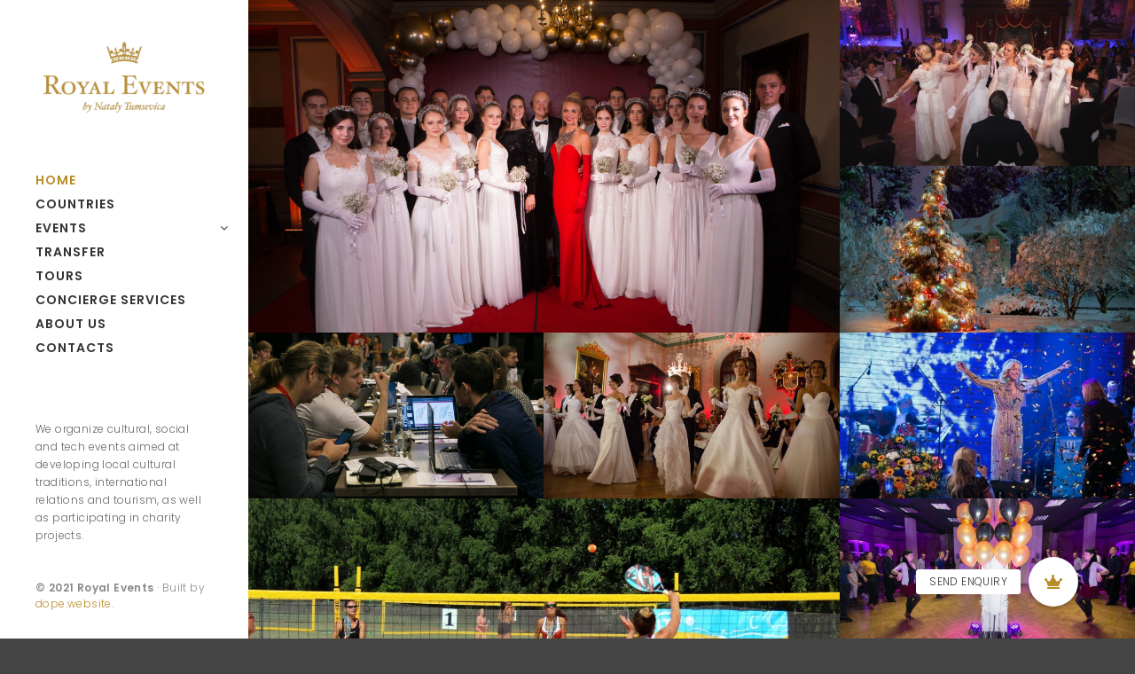

--- FILE ---
content_type: text/html; charset=UTF-8
request_url: https://royaleventseurope.com/
body_size: 12495
content:
<!DOCTYPE html>
<!--[if IE 9]>    <html class="no-js lt-ie10" lang="en-US"> <![endif]-->
<!--[if gt IE 9]><!--> <html class="no-js" lang="en-US"> <!--<![endif]-->
<head>

<meta charset="UTF-8" />
<meta name="viewport" content="width=device-width,initial-scale=1" />
<meta http-equiv="X-UA-Compatible" content="IE=edge">
<link rel="profile" href="https://gmpg.org/xfn/11" />
<meta name='robots' content='index, follow, max-image-preview:large, max-snippet:-1, max-video-preview:-1' />

	<!-- This site is optimized with the Yoast SEO plugin v16.2 - https://yoast.com/wordpress/plugins/seo/ -->
	<title>Royal Events Europe - Cultural, Charity and Tech Events</title>
	<meta name="description" content="We organize cultural, social and tech events aimed at developing local cultural traditions, international relations, tourism, and charity." />
	<link rel="canonical" href="https://royaleventseurope.com/" />
	<meta property="og:locale" content="en_US" />
	<meta property="og:type" content="website" />
	<meta property="og:title" content="Royal Events Europe - Cultural, Charity and Tech Events" />
	<meta property="og:description" content="We organize cultural, social and tech events aimed at developing local cultural traditions, international relations, tourism, and charity." />
	<meta property="og:url" content="https://royaleventseurope.com/" />
	<meta property="og:site_name" content="Royal Events Europe" />
	<meta property="article:modified_time" content="2021-06-18T07:07:40+00:00" />
	<meta property="og:image" content="https://royaleventseurope.com/wp-content/uploads/2016/04/rigas-balle-2016-1.jpg" />
	<meta property="og:image:width" content="2048" />
	<meta property="og:image:height" content="1365" />
	<meta name="twitter:card" content="summary_large_image" />
	<script type="application/ld+json" class="yoast-schema-graph">{"@context":"https://schema.org","@graph":[{"@type":"Organization","@id":"https://royaleventseurope.com/#organization","name":"Royal Events","url":"https://royaleventseurope.com/","sameAs":[],"logo":{"@type":"ImageObject","@id":"https://royaleventseurope.com/#logo","inLanguage":"en-US","url":"http://royaleventseurope.com/wp-content/uploads/2016/12/royalevents-logo-transparent-500x300-1.png","contentUrl":"http://royaleventseurope.com/wp-content/uploads/2016/12/royalevents-logo-transparent-500x300-1.png","width":500,"height":300,"caption":"Royal Events"},"image":{"@id":"https://royaleventseurope.com/#logo"}},{"@type":"WebSite","@id":"https://royaleventseurope.com/#website","url":"https://royaleventseurope.com/","name":"Royal Events Europe","description":"Cultural, Charity and Tech Events","publisher":{"@id":"https://royaleventseurope.com/#organization"},"potentialAction":[{"@type":"SearchAction","target":"https://royaleventseurope.com/?s={search_term_string}","query-input":"required name=search_term_string"}],"inLanguage":"en-US"},{"@type":"ImageObject","@id":"https://royaleventseurope.com/#primaryimage","inLanguage":"en-US","url":"https://royaleventseurope.com/wp-content/uploads/2016/04/rigas-balle-2016-1.jpg","contentUrl":"https://royaleventseurope.com/wp-content/uploads/2016/04/rigas-balle-2016-1.jpg","width":2048,"height":1365,"caption":"R\u012bgas balle 2016"},{"@type":"WebPage","@id":"https://royaleventseurope.com/#webpage","url":"https://royaleventseurope.com/","name":"Royal Events Europe - Cultural, Charity and Tech Events","isPartOf":{"@id":"https://royaleventseurope.com/#website"},"about":{"@id":"https://royaleventseurope.com/#organization"},"primaryImageOfPage":{"@id":"https://royaleventseurope.com/#primaryimage"},"datePublished":"2016-12-16T21:46:35+00:00","dateModified":"2021-06-18T07:07:40+00:00","description":"We organize cultural, social and tech events aimed at developing local cultural traditions, international relations, tourism, and charity.","breadcrumb":{"@id":"https://royaleventseurope.com/#breadcrumb"},"inLanguage":"en-US","potentialAction":[{"@type":"ReadAction","target":["https://royaleventseurope.com/"]}]},{"@type":"BreadcrumbList","@id":"https://royaleventseurope.com/#breadcrumb","itemListElement":[{"@type":"ListItem","position":1,"item":{"@id":"https://royaleventseurope.com/#webpage"}}]}]}</script>
	<!-- / Yoast SEO plugin. -->


<link rel='dns-prefetch' href='//platform-api.sharethis.com' />
<link rel='dns-prefetch' href='//use.fontawesome.com' />
<link href='https://fonts.gstatic.com' crossorigin rel='preconnect' />
<link rel="alternate" type="application/rss+xml" title="Royal Events Europe &raquo; Feed" href="https://royaleventseurope.com/feed/" />
<link rel="alternate" type="application/rss+xml" title="Royal Events Europe &raquo; Comments Feed" href="https://royaleventseurope.com/comments/feed/" />
<link rel="alternate" type="application/rss+xml" title="Royal Events Europe &raquo; Royal Events Comments Feed" href="https://royaleventseurope.com/royal-events/feed/" />
<link rel="alternate" title="oEmbed (JSON)" type="application/json+oembed" href="https://royaleventseurope.com/wp-json/oembed/1.0/embed?url=https%3A%2F%2Froyaleventseurope.com%2F" />
<link rel="alternate" title="oEmbed (XML)" type="text/xml+oembed" href="https://royaleventseurope.com/wp-json/oembed/1.0/embed?url=https%3A%2F%2Froyaleventseurope.com%2F&#038;format=xml" />
<style id='wp-img-auto-sizes-contain-inline-css' type='text/css'>
img:is([sizes=auto i],[sizes^="auto," i]){contain-intrinsic-size:3000px 1500px}
/*# sourceURL=wp-img-auto-sizes-contain-inline-css */
</style>
<style id='wp-emoji-styles-inline-css' type='text/css'>

	img.wp-smiley, img.emoji {
		display: inline !important;
		border: none !important;
		box-shadow: none !important;
		height: 1em !important;
		width: 1em !important;
		margin: 0 0.07em !important;
		vertical-align: -0.1em !important;
		background: none !important;
		padding: 0 !important;
	}
/*# sourceURL=wp-emoji-styles-inline-css */
</style>
<style id='wp-block-library-inline-css' type='text/css'>
:root{--wp-block-synced-color:#7a00df;--wp-block-synced-color--rgb:122,0,223;--wp-bound-block-color:var(--wp-block-synced-color);--wp-editor-canvas-background:#ddd;--wp-admin-theme-color:#007cba;--wp-admin-theme-color--rgb:0,124,186;--wp-admin-theme-color-darker-10:#006ba1;--wp-admin-theme-color-darker-10--rgb:0,107,160.5;--wp-admin-theme-color-darker-20:#005a87;--wp-admin-theme-color-darker-20--rgb:0,90,135;--wp-admin-border-width-focus:2px}@media (min-resolution:192dpi){:root{--wp-admin-border-width-focus:1.5px}}.wp-element-button{cursor:pointer}:root .has-very-light-gray-background-color{background-color:#eee}:root .has-very-dark-gray-background-color{background-color:#313131}:root .has-very-light-gray-color{color:#eee}:root .has-very-dark-gray-color{color:#313131}:root .has-vivid-green-cyan-to-vivid-cyan-blue-gradient-background{background:linear-gradient(135deg,#00d084,#0693e3)}:root .has-purple-crush-gradient-background{background:linear-gradient(135deg,#34e2e4,#4721fb 50%,#ab1dfe)}:root .has-hazy-dawn-gradient-background{background:linear-gradient(135deg,#faaca8,#dad0ec)}:root .has-subdued-olive-gradient-background{background:linear-gradient(135deg,#fafae1,#67a671)}:root .has-atomic-cream-gradient-background{background:linear-gradient(135deg,#fdd79a,#004a59)}:root .has-nightshade-gradient-background{background:linear-gradient(135deg,#330968,#31cdcf)}:root .has-midnight-gradient-background{background:linear-gradient(135deg,#020381,#2874fc)}:root{--wp--preset--font-size--normal:16px;--wp--preset--font-size--huge:42px}.has-regular-font-size{font-size:1em}.has-larger-font-size{font-size:2.625em}.has-normal-font-size{font-size:var(--wp--preset--font-size--normal)}.has-huge-font-size{font-size:var(--wp--preset--font-size--huge)}.has-text-align-center{text-align:center}.has-text-align-left{text-align:left}.has-text-align-right{text-align:right}.has-fit-text{white-space:nowrap!important}#end-resizable-editor-section{display:none}.aligncenter{clear:both}.items-justified-left{justify-content:flex-start}.items-justified-center{justify-content:center}.items-justified-right{justify-content:flex-end}.items-justified-space-between{justify-content:space-between}.screen-reader-text{border:0;clip-path:inset(50%);height:1px;margin:-1px;overflow:hidden;padding:0;position:absolute;width:1px;word-wrap:normal!important}.screen-reader-text:focus{background-color:#ddd;clip-path:none;color:#444;display:block;font-size:1em;height:auto;left:5px;line-height:normal;padding:15px 23px 14px;text-decoration:none;top:5px;width:auto;z-index:100000}html :where(.has-border-color){border-style:solid}html :where([style*=border-top-color]){border-top-style:solid}html :where([style*=border-right-color]){border-right-style:solid}html :where([style*=border-bottom-color]){border-bottom-style:solid}html :where([style*=border-left-color]){border-left-style:solid}html :where([style*=border-width]){border-style:solid}html :where([style*=border-top-width]){border-top-style:solid}html :where([style*=border-right-width]){border-right-style:solid}html :where([style*=border-bottom-width]){border-bottom-style:solid}html :where([style*=border-left-width]){border-left-style:solid}html :where(img[class*=wp-image-]){height:auto;max-width:100%}:where(figure){margin:0 0 1em}html :where(.is-position-sticky){--wp-admin--admin-bar--position-offset:var(--wp-admin--admin-bar--height,0px)}@media screen and (max-width:600px){html :where(.is-position-sticky){--wp-admin--admin-bar--position-offset:0px}}

/*# sourceURL=wp-block-library-inline-css */
</style><style id='global-styles-inline-css' type='text/css'>
:root{--wp--preset--aspect-ratio--square: 1;--wp--preset--aspect-ratio--4-3: 4/3;--wp--preset--aspect-ratio--3-4: 3/4;--wp--preset--aspect-ratio--3-2: 3/2;--wp--preset--aspect-ratio--2-3: 2/3;--wp--preset--aspect-ratio--16-9: 16/9;--wp--preset--aspect-ratio--9-16: 9/16;--wp--preset--color--black: #000000;--wp--preset--color--cyan-bluish-gray: #abb8c3;--wp--preset--color--white: #ffffff;--wp--preset--color--pale-pink: #f78da7;--wp--preset--color--vivid-red: #cf2e2e;--wp--preset--color--luminous-vivid-orange: #ff6900;--wp--preset--color--luminous-vivid-amber: #fcb900;--wp--preset--color--light-green-cyan: #7bdcb5;--wp--preset--color--vivid-green-cyan: #00d084;--wp--preset--color--pale-cyan-blue: #8ed1fc;--wp--preset--color--vivid-cyan-blue: #0693e3;--wp--preset--color--vivid-purple: #9b51e0;--wp--preset--gradient--vivid-cyan-blue-to-vivid-purple: linear-gradient(135deg,rgb(6,147,227) 0%,rgb(155,81,224) 100%);--wp--preset--gradient--light-green-cyan-to-vivid-green-cyan: linear-gradient(135deg,rgb(122,220,180) 0%,rgb(0,208,130) 100%);--wp--preset--gradient--luminous-vivid-amber-to-luminous-vivid-orange: linear-gradient(135deg,rgb(252,185,0) 0%,rgb(255,105,0) 100%);--wp--preset--gradient--luminous-vivid-orange-to-vivid-red: linear-gradient(135deg,rgb(255,105,0) 0%,rgb(207,46,46) 100%);--wp--preset--gradient--very-light-gray-to-cyan-bluish-gray: linear-gradient(135deg,rgb(238,238,238) 0%,rgb(169,184,195) 100%);--wp--preset--gradient--cool-to-warm-spectrum: linear-gradient(135deg,rgb(74,234,220) 0%,rgb(151,120,209) 20%,rgb(207,42,186) 40%,rgb(238,44,130) 60%,rgb(251,105,98) 80%,rgb(254,248,76) 100%);--wp--preset--gradient--blush-light-purple: linear-gradient(135deg,rgb(255,206,236) 0%,rgb(152,150,240) 100%);--wp--preset--gradient--blush-bordeaux: linear-gradient(135deg,rgb(254,205,165) 0%,rgb(254,45,45) 50%,rgb(107,0,62) 100%);--wp--preset--gradient--luminous-dusk: linear-gradient(135deg,rgb(255,203,112) 0%,rgb(199,81,192) 50%,rgb(65,88,208) 100%);--wp--preset--gradient--pale-ocean: linear-gradient(135deg,rgb(255,245,203) 0%,rgb(182,227,212) 50%,rgb(51,167,181) 100%);--wp--preset--gradient--electric-grass: linear-gradient(135deg,rgb(202,248,128) 0%,rgb(113,206,126) 100%);--wp--preset--gradient--midnight: linear-gradient(135deg,rgb(2,3,129) 0%,rgb(40,116,252) 100%);--wp--preset--font-size--small: 13px;--wp--preset--font-size--medium: 20px;--wp--preset--font-size--large: 36px;--wp--preset--font-size--x-large: 42px;--wp--preset--spacing--20: 0.44rem;--wp--preset--spacing--30: 0.67rem;--wp--preset--spacing--40: 1rem;--wp--preset--spacing--50: 1.5rem;--wp--preset--spacing--60: 2.25rem;--wp--preset--spacing--70: 3.38rem;--wp--preset--spacing--80: 5.06rem;--wp--preset--shadow--natural: 6px 6px 9px rgba(0, 0, 0, 0.2);--wp--preset--shadow--deep: 12px 12px 50px rgba(0, 0, 0, 0.4);--wp--preset--shadow--sharp: 6px 6px 0px rgba(0, 0, 0, 0.2);--wp--preset--shadow--outlined: 6px 6px 0px -3px rgb(255, 255, 255), 6px 6px rgb(0, 0, 0);--wp--preset--shadow--crisp: 6px 6px 0px rgb(0, 0, 0);}:where(.is-layout-flex){gap: 0.5em;}:where(.is-layout-grid){gap: 0.5em;}body .is-layout-flex{display: flex;}.is-layout-flex{flex-wrap: wrap;align-items: center;}.is-layout-flex > :is(*, div){margin: 0;}body .is-layout-grid{display: grid;}.is-layout-grid > :is(*, div){margin: 0;}:where(.wp-block-columns.is-layout-flex){gap: 2em;}:where(.wp-block-columns.is-layout-grid){gap: 2em;}:where(.wp-block-post-template.is-layout-flex){gap: 1.25em;}:where(.wp-block-post-template.is-layout-grid){gap: 1.25em;}.has-black-color{color: var(--wp--preset--color--black) !important;}.has-cyan-bluish-gray-color{color: var(--wp--preset--color--cyan-bluish-gray) !important;}.has-white-color{color: var(--wp--preset--color--white) !important;}.has-pale-pink-color{color: var(--wp--preset--color--pale-pink) !important;}.has-vivid-red-color{color: var(--wp--preset--color--vivid-red) !important;}.has-luminous-vivid-orange-color{color: var(--wp--preset--color--luminous-vivid-orange) !important;}.has-luminous-vivid-amber-color{color: var(--wp--preset--color--luminous-vivid-amber) !important;}.has-light-green-cyan-color{color: var(--wp--preset--color--light-green-cyan) !important;}.has-vivid-green-cyan-color{color: var(--wp--preset--color--vivid-green-cyan) !important;}.has-pale-cyan-blue-color{color: var(--wp--preset--color--pale-cyan-blue) !important;}.has-vivid-cyan-blue-color{color: var(--wp--preset--color--vivid-cyan-blue) !important;}.has-vivid-purple-color{color: var(--wp--preset--color--vivid-purple) !important;}.has-black-background-color{background-color: var(--wp--preset--color--black) !important;}.has-cyan-bluish-gray-background-color{background-color: var(--wp--preset--color--cyan-bluish-gray) !important;}.has-white-background-color{background-color: var(--wp--preset--color--white) !important;}.has-pale-pink-background-color{background-color: var(--wp--preset--color--pale-pink) !important;}.has-vivid-red-background-color{background-color: var(--wp--preset--color--vivid-red) !important;}.has-luminous-vivid-orange-background-color{background-color: var(--wp--preset--color--luminous-vivid-orange) !important;}.has-luminous-vivid-amber-background-color{background-color: var(--wp--preset--color--luminous-vivid-amber) !important;}.has-light-green-cyan-background-color{background-color: var(--wp--preset--color--light-green-cyan) !important;}.has-vivid-green-cyan-background-color{background-color: var(--wp--preset--color--vivid-green-cyan) !important;}.has-pale-cyan-blue-background-color{background-color: var(--wp--preset--color--pale-cyan-blue) !important;}.has-vivid-cyan-blue-background-color{background-color: var(--wp--preset--color--vivid-cyan-blue) !important;}.has-vivid-purple-background-color{background-color: var(--wp--preset--color--vivid-purple) !important;}.has-black-border-color{border-color: var(--wp--preset--color--black) !important;}.has-cyan-bluish-gray-border-color{border-color: var(--wp--preset--color--cyan-bluish-gray) !important;}.has-white-border-color{border-color: var(--wp--preset--color--white) !important;}.has-pale-pink-border-color{border-color: var(--wp--preset--color--pale-pink) !important;}.has-vivid-red-border-color{border-color: var(--wp--preset--color--vivid-red) !important;}.has-luminous-vivid-orange-border-color{border-color: var(--wp--preset--color--luminous-vivid-orange) !important;}.has-luminous-vivid-amber-border-color{border-color: var(--wp--preset--color--luminous-vivid-amber) !important;}.has-light-green-cyan-border-color{border-color: var(--wp--preset--color--light-green-cyan) !important;}.has-vivid-green-cyan-border-color{border-color: var(--wp--preset--color--vivid-green-cyan) !important;}.has-pale-cyan-blue-border-color{border-color: var(--wp--preset--color--pale-cyan-blue) !important;}.has-vivid-cyan-blue-border-color{border-color: var(--wp--preset--color--vivid-cyan-blue) !important;}.has-vivid-purple-border-color{border-color: var(--wp--preset--color--vivid-purple) !important;}.has-vivid-cyan-blue-to-vivid-purple-gradient-background{background: var(--wp--preset--gradient--vivid-cyan-blue-to-vivid-purple) !important;}.has-light-green-cyan-to-vivid-green-cyan-gradient-background{background: var(--wp--preset--gradient--light-green-cyan-to-vivid-green-cyan) !important;}.has-luminous-vivid-amber-to-luminous-vivid-orange-gradient-background{background: var(--wp--preset--gradient--luminous-vivid-amber-to-luminous-vivid-orange) !important;}.has-luminous-vivid-orange-to-vivid-red-gradient-background{background: var(--wp--preset--gradient--luminous-vivid-orange-to-vivid-red) !important;}.has-very-light-gray-to-cyan-bluish-gray-gradient-background{background: var(--wp--preset--gradient--very-light-gray-to-cyan-bluish-gray) !important;}.has-cool-to-warm-spectrum-gradient-background{background: var(--wp--preset--gradient--cool-to-warm-spectrum) !important;}.has-blush-light-purple-gradient-background{background: var(--wp--preset--gradient--blush-light-purple) !important;}.has-blush-bordeaux-gradient-background{background: var(--wp--preset--gradient--blush-bordeaux) !important;}.has-luminous-dusk-gradient-background{background: var(--wp--preset--gradient--luminous-dusk) !important;}.has-pale-ocean-gradient-background{background: var(--wp--preset--gradient--pale-ocean) !important;}.has-electric-grass-gradient-background{background: var(--wp--preset--gradient--electric-grass) !important;}.has-midnight-gradient-background{background: var(--wp--preset--gradient--midnight) !important;}.has-small-font-size{font-size: var(--wp--preset--font-size--small) !important;}.has-medium-font-size{font-size: var(--wp--preset--font-size--medium) !important;}.has-large-font-size{font-size: var(--wp--preset--font-size--large) !important;}.has-x-large-font-size{font-size: var(--wp--preset--font-size--x-large) !important;}
/*# sourceURL=global-styles-inline-css */
</style>

<style id='classic-theme-styles-inline-css' type='text/css'>
/*! This file is auto-generated */
.wp-block-button__link{color:#fff;background-color:#32373c;border-radius:9999px;box-shadow:none;text-decoration:none;padding:calc(.667em + 2px) calc(1.333em + 2px);font-size:1.125em}.wp-block-file__button{background:#32373c;color:#fff;text-decoration:none}
/*# sourceURL=/wp-includes/css/classic-themes.min.css */
</style>
<link rel='stylesheet' id='buttonizer_frontend_style-css' href='https://royaleventseurope.com/wp-content/plugins/buttonizer-multifunctional-button/assets/frontend.css?v=0d6d4ea27ce38df173b212905adda522&#038;ver=6.9' type='text/css' media='all' />
<link rel='stylesheet' id='buttonizer-icon-library-css' href='https://use.fontawesome.com/releases/v5.14.0/css/all.css?ver=6.9' type='text/css' media='all' />
<link rel='stylesheet' id='contact-form-7-css' href='https://royaleventseurope.com/wp-content/plugins/contact-form-7/includes/css/styles.css?ver=5.4.1' type='text/css' media='all' />
<link rel='stylesheet' id='rs-plugin-settings-css' href='https://royaleventseurope.com/wp-content/plugins/revslider/public/assets/css/rs6.css?ver=6.4.6' type='text/css' media='all' />
<style id='rs-plugin-settings-inline-css' type='text/css'>
#rs-demo-id {}
/*# sourceURL=rs-plugin-settings-inline-css */
</style>
<link rel='stylesheet' id='jquery-lightgallery-css' href='https://royaleventseurope.com/wp-content/themes/fatmoon/js/light-gallery/css/lightgallery.min.css?ver=1.9.0' type='text/css' media='all' />
<link rel='stylesheet' id='font-awesome-css' href='https://royaleventseurope.com/wp-content/themes/fatmoon/css/font-awesome.min.css?ver=4.7.0' type='text/css' media='all' />
<link rel='stylesheet' id='a13-icomoon-css' href='https://royaleventseurope.com/wp-content/themes/fatmoon/css/icomoon.css?ver=2.4.12' type='text/css' media='all' />
<link rel='stylesheet' id='a13-main-style-css' href='https://royaleventseurope.com/wp-content/themes/fatmoon/style.css?ver=2.4.12' type='text/css' media='all' />
<link rel='stylesheet' id='a13-user-css-css' href='https://royaleventseurope.com/wp-content/uploads/apollo13_framework_files/css/user.css?ver=2.4.12_1751913947' type='text/css' media='all' />
<script type="text/javascript" src="https://royaleventseurope.com/wp-includes/js/jquery/jquery.min.js?ver=3.7.1" id="jquery-core-js"></script>
<script type="text/javascript" src="https://royaleventseurope.com/wp-includes/js/jquery/jquery-migrate.min.js?ver=3.4.1" id="jquery-migrate-js"></script>
<script type="text/javascript" src="https://royaleventseurope.com/wp-content/plugins/revslider/public/assets/js/rbtools.min.js?ver=6.4.4" id="tp-tools-js"></script>
<script type="text/javascript" src="https://royaleventseurope.com/wp-content/plugins/revslider/public/assets/js/rs6.min.js?ver=6.4.6" id="revmin-js"></script>
<script type="text/javascript" src="//platform-api.sharethis.com/js/sharethis.js#product=ga&amp;property=60943637605618001282464d" id="googleanalytics-platform-sharethis-js"></script>
<link rel="https://api.w.org/" href="https://royaleventseurope.com/wp-json/" /><link rel="alternate" title="JSON" type="application/json" href="https://royaleventseurope.com/wp-json/wp/v2/pages/9371" /><link rel="EditURI" type="application/rsd+xml" title="RSD" href="https://royaleventseurope.com/xmlrpc.php?rsd" />
<meta name="generator" content="WordPress 6.9" />
<link rel='shortlink' href='https://royaleventseurope.com/' />
<meta name="framework" content="Redux 4.1.26" /><script type="text/javascript">
// <![CDATA[
(function(){
    var docElement = document.documentElement,
        className = docElement.className;
    // Change `no-js` to `js`
    var reJS = new RegExp('(^|\\s)no-js( |\\s|$)');
    //space as literal in second capturing group cause there is strange situation when \s is not catched on load when other plugins add their own classes
    className = className.replace(reJS, '$1js$2');
    docElement.className = className;
})();
// ]]>
</script><script type="text/javascript">
// <![CDATA[
WebFontConfig = {
    google: {"families":["Poppins:300,600:latin","Poppins:300,600:latin","Poppins:300,600:latin"]},
    active: function () {
        //tell listeners that fonts are loaded
        if (window.jQuery) {
            jQuery(document.body).trigger('webfontsloaded');
        }
    }
};
(function (d) {
    var wf = d.createElement('script'), s = d.scripts[0];
    wf.src = 'https://royaleventseurope.com/wp-content/themes/fatmoon/js/webfontloader.min.js';
    wf.type = 'text/javascript';
    wf.async = 'true';
    s.parentNode.insertBefore(wf, s);
})(document);
// ]]>
</script><link rel="pingback" href="https://royaleventseurope.com/xmlrpc.php">
<style type="text/css">.recentcomments a{display:inline !important;padding:0 !important;margin:0 !important;}</style><meta name="generator" content="Powered by WPBakery Page Builder - drag and drop page builder for WordPress."/>
<meta name="generator" content="Powered by Slider Revolution 6.4.6 - responsive, Mobile-Friendly Slider Plugin for WordPress with comfortable drag and drop interface." />
<link rel="icon" href="https://royaleventseurope.com/wp-content/uploads/2016/12/royalevents-icon-1-150x150.png" sizes="32x32" />
<link rel="icon" href="https://royaleventseurope.com/wp-content/uploads/2016/12/royalevents-icon-1-300x300.png" sizes="192x192" />
<link rel="apple-touch-icon" href="https://royaleventseurope.com/wp-content/uploads/2016/12/royalevents-icon-1-300x300.png" />
<meta name="msapplication-TileImage" content="https://royaleventseurope.com/wp-content/uploads/2016/12/royalevents-icon-1-300x300.png" />
<script type="text/javascript">function setREVStartSize(e){
			//window.requestAnimationFrame(function() {				 
				window.RSIW = window.RSIW===undefined ? window.innerWidth : window.RSIW;	
				window.RSIH = window.RSIH===undefined ? window.innerHeight : window.RSIH;	
				try {								
					var pw = document.getElementById(e.c).parentNode.offsetWidth,
						newh;
					pw = pw===0 || isNaN(pw) ? window.RSIW : pw;
					e.tabw = e.tabw===undefined ? 0 : parseInt(e.tabw);
					e.thumbw = e.thumbw===undefined ? 0 : parseInt(e.thumbw);
					e.tabh = e.tabh===undefined ? 0 : parseInt(e.tabh);
					e.thumbh = e.thumbh===undefined ? 0 : parseInt(e.thumbh);
					e.tabhide = e.tabhide===undefined ? 0 : parseInt(e.tabhide);
					e.thumbhide = e.thumbhide===undefined ? 0 : parseInt(e.thumbhide);
					e.mh = e.mh===undefined || e.mh=="" || e.mh==="auto" ? 0 : parseInt(e.mh,0);		
					if(e.layout==="fullscreen" || e.l==="fullscreen") 						
						newh = Math.max(e.mh,window.RSIH);					
					else{					
						e.gw = Array.isArray(e.gw) ? e.gw : [e.gw];
						for (var i in e.rl) if (e.gw[i]===undefined || e.gw[i]===0) e.gw[i] = e.gw[i-1];					
						e.gh = e.el===undefined || e.el==="" || (Array.isArray(e.el) && e.el.length==0)? e.gh : e.el;
						e.gh = Array.isArray(e.gh) ? e.gh : [e.gh];
						for (var i in e.rl) if (e.gh[i]===undefined || e.gh[i]===0) e.gh[i] = e.gh[i-1];
											
						var nl = new Array(e.rl.length),
							ix = 0,						
							sl;					
						e.tabw = e.tabhide>=pw ? 0 : e.tabw;
						e.thumbw = e.thumbhide>=pw ? 0 : e.thumbw;
						e.tabh = e.tabhide>=pw ? 0 : e.tabh;
						e.thumbh = e.thumbhide>=pw ? 0 : e.thumbh;					
						for (var i in e.rl) nl[i] = e.rl[i]<window.RSIW ? 0 : e.rl[i];
						sl = nl[0];									
						for (var i in nl) if (sl>nl[i] && nl[i]>0) { sl = nl[i]; ix=i;}															
						var m = pw>(e.gw[ix]+e.tabw+e.thumbw) ? 1 : (pw-(e.tabw+e.thumbw)) / (e.gw[ix]);					
						newh =  (e.gh[ix] * m) + (e.tabh + e.thumbh);
					}				
					if(window.rs_init_css===undefined) window.rs_init_css = document.head.appendChild(document.createElement("style"));					
					document.getElementById(e.c).height = newh+"px";
					window.rs_init_css.innerHTML += "#"+e.c+"_wrapper { height: "+newh+"px }";				
				} catch(e){
					console.log("Failure at Presize of Slider:" + e)
				}					   
			//});
		  };</script>
<noscript><style> .wpb_animate_when_almost_visible { opacity: 1; }</style></noscript><style id='a13-albums-grid-1-inline-css' type='text/css'>
.albums-bricks-1{max-width:2000px}.albums-bricks-1 .albums-grid-container{margin-right:-0}.rtl .albums-bricks-1 .albums-grid-container{margin-right:0;margin-left:-0}.albums-bricks-1 .layout-fitRows .archive-item,.albums-bricks-1 .layout-masonry .archive-item{margin-bottom:0}.albums-bricks-1.albums-columns-4 .archive-item,.albums-bricks-1.albums-columns-4 .grid-master{width:calc(25%)}.albums-bricks-1.albums-columns-4 .archive-item.w2{width:calc(50%)}.albums-bricks-1.albums-columns-4 .archive-item.w3{width:calc(75%)}.albums-bricks-1.albums-columns-3 .archive-item,.albums-bricks-1.albums-columns-3 .grid-master{width:calc(33.3333333%)}.albums-bricks-1.albums-columns-3 .archive-item.w2{width:calc(66.6666666%)}.albums-bricks-1.albums-columns-2 .archive-item,.albums-bricks-1.albums-columns-2 .grid-master{width:calc(50%)}.albums-bricks-1.albums-columns-1 .grid-master,.albums-bricks-1.albums-columns-1 .archive-item,.albums-bricks-1.albums-columns-2 .archive-item.w2,.albums-bricks-1.albums-columns-2 .archive-item.w3,.albums-bricks-1.albums-columns-2 .archive-item.w4,.albums-bricks-1.albums-columns-3 .archive-item.w3,.albums-bricks-1.albums-columns-3 .archive-item.w4,.albums-bricks-1.albums-columns-4 .archive-item.w4{width:calc(100%)}@media only screen and (max-width:1279px){.albums-columns-4 .archive-item,.albums-columns-4 .grid-master{width:calc(33.3333333%)}.albums-columns-4 .archive-item.w2{width:calc(66.6666666%)}.albums-columns-4 .archive-item.w3{width:calc(100%)}}@media only screen and (max-width:800px){.albums-bricks-1.albums-columns-4 .grid-master,.albums-bricks-1.albums-columns-4 .archive-item,.albums-bricks-1.albums-columns-4 .archive-item.w2,.albums-bricks-1.albums-columns-3 .grid-master,.albums-bricks-1.albums-columns-3 .archive-item{width:calc(50%)}.albums-bricks-1.albums-columns-4 .archive-item.w3,.albums-bricks-1.albums-columns-3 .archive-item.w2{width:calc(100%)}}@media only screen and (max-width:480px){.albums-bricks-1 .albums-grid-container{margin-right:0}.rtl .albums-bricks-1 .albums-grid-container{margin-left:0}.albums-bricks-1.albums-columns-4 .grid-master,.albums-bricks-1.albums-columns-4 .archive-item,.albums-bricks-1.albums-columns-4 .archive-item.w2,.albums-bricks-1.albums-columns-4 .archive-item.w3,.albums-bricks-1.albums-columns-4 .archive-item.w4,.albums-bricks-1.albums-columns-3 .grid-master,.albums-bricks-1.albums-columns-3 .archive-item,.albums-bricks-1.albums-columns-3 .archive-item.w2,.albums-bricks-1.albums-columns-3 .archive-item.w3,.albums-bricks-1.albums-columns-2 .grid-master,.albums-bricks-1.albums-columns-2 .archive-item,.albums-bricks-1.albums-columns-2 .archive-item.w2,.albums-bricks-1.albums-columns-1 .grid-master,.albums-bricks-1.albums-columns-1 .archive-item{width:100%}}
/*# sourceURL=a13-albums-grid-1-inline-css */
</style>
</head>

<body id="top" class="home wp-singular page-template-default page page-id-9371 wp-custom-logo wp-theme-fatmoon header-vertical header-side-left site-layout-full albums-list-page cpt-list-page wpb-js-composer js-comp-ver-6.6.0 vc_responsive" itemtype="https://schema.org/WebPage" itemscope>
<div class="whole-layout">
<div id="preloader" class="none onReady">
    <div class="preload-content">
        <div class="preloader-animation">				<div class="pace-progress"><div class="pace-progress-inner"></div ></div>
		        <div class="pace-activity"></div>
				</div>
        <a class="skip-preloader a13icon-cross" href="#"></a>
    </div>
</div>
                <div class="page-background to-move"></div>
        <header id="header" class="to-move vertical dark-sidebar variant-classic no-tools" itemtype="https://schema.org/WPHeader" itemscope>
    <div class="head">
        <div class="logo-container" itemtype="https://schema.org/Organization" itemscope><a class="logo normal-logo image-logo " href="https://royaleventseurope.com/" title="Royal Events Europe" rel="home" itemprop="url"><img src="http://royaleventseurope.com/wp-content/uploads/2016/12/royalevents-logo-transparent-500x300-1.png" alt="Royal Events" width="500" height="300" itemprop="logo" /></a></div>

                <nav id="access" class="navigation-bar" itemtype="https://schema.org/SiteNavigationElement" itemscope>
            <div class="menu-container"><ul id="menu-main-menu" class="top-menu opener-icons-on"><li id="menu-item-9386" class="menu-item menu-item-type-post_type menu-item-object-page menu-item-home current-menu-item page_item page-item-9371 current_page_item menu-item-9386 normal-menu"><a href="https://royaleventseurope.com/"><span>Home</span></a></li>
<li id="menu-item-9424" class="menu-item menu-item-type-custom menu-item-object-custom menu-item-9424 normal-menu"><a href="#"><span>Countries</span></a></li>
<li id="menu-item-9370" class="menu-item menu-item-type-custom menu-item-object-custom menu-item-has-children menu-parent-item menu-item-9370 normal-menu"><a><span>Events</span></a><i tabindex="0" class="fa sub-mark fa-angle-down"></i>
<ul class="sub-menu">
	<li id="menu-item-9443" class="menu-item menu-item-type-post_type menu-item-object-work menu-item-9443"><a href="https://royaleventseurope.com/work/riga-ball-2020/"><span>Riga Ball</span></a></li>
	<li id="menu-item-9388" class="menu-item menu-item-type-post_type menu-item-object-work menu-item-9388"><a href="https://royaleventseurope.com/work/rigas-balles-akademija-2016-2/"><span>Riga Ball Academy</span></a></li>
	<li id="menu-item-9389" class="menu-item menu-item-type-post_type menu-item-object-work menu-item-9389"><a href="https://royaleventseurope.com/work/christmas-charity-eve-2016/"><span>Christmas Charity Eve</span></a></li>
	<li id="menu-item-9390" class="menu-item menu-item-type-post_type menu-item-object-work menu-item-9390"><a href="https://royaleventseurope.com/work/new-years-gatsby-party-2017/"><span>New Year Party</span></a></li>
	<li id="menu-item-9391" class="menu-item menu-item-type-post_type menu-item-object-work menu-item-9391"><a href="https://royaleventseurope.com/work/urbantech-moscow-in-riga/"><span>Hackathons</span></a></li>
</ul>
</li>
<li id="menu-item-9425" class="menu-item menu-item-type-custom menu-item-object-custom menu-item-9425 normal-menu"><a href="#"><span>Transfer</span></a></li>
<li id="menu-item-9426" class="menu-item menu-item-type-custom menu-item-object-custom menu-item-9426 normal-menu"><a href="#"><span>Tours</span></a></li>
<li id="menu-item-9427" class="menu-item menu-item-type-custom menu-item-object-custom menu-item-9427 normal-menu"><a href="#"><span>Concierge Services</span></a></li>
<li id="menu-item-9373" class="menu-item menu-item-type-post_type menu-item-object-page menu-item-9373 normal-menu"><a href="https://royaleventseurope.com/about/"><span>About Us</span></a></li>
<li id="menu-item-9374" class="menu-item menu-item-type-post_type menu-item-object-page menu-item-9374 normal-menu"><a href="https://royaleventseurope.com/contacts/"><span>Contacts</span></a></li>
</ul></div>        </nav><!-- #access -->
        
        <div id="header-tools" class=" icons-0 only-menu"><button id="mobile-menu-opener" class="a13icon-menu tool" title="Main menu"><span class="screen-reader-text">Main menu</span></button></div>
            </div>
</header>
    <div id="mid" class="to-move layout-full layout-no-edge layout-fluid no-sidebars">	<article id="content" class="clearfix">
	<div class="content-limiter">
	<div id="col-mask">

	
	
	<div class="content-box lazy-load-on">
					<div class="bricks-frame albums-bricks albums-bricks-1  variant-overlay albums-columns-3 hover-effect-drop title-bottom title-left cover-hover texts-hover">
				<div class="albums-grid-container" data-lazy-load="1" data-lazy-load-mode="auto" data-margin="0">
				<div class="grid-master"></div>
				<div class="archive-item object-item w2" itemtype="https://schema.org/CreativeWork" itemscope><img src="https://royaleventseurope.com/wp-content/uploads/apollo13_images/rigasballe-2020-2-lcarg9213dlxbzots4n4gotj2i5x55zqh1e.jpg" alt="Rīgas Balle 2020" title="rigasballe-2020" width="1334" height="750.375" /><div class="cover" style="background-color:rgba(0,0,0, 0.7);"></div><div class="covering-image"></div><div class="icon a13icon-plus"></div><div class="caption"><div class="texts_group"><h2 class="post-title" itemprop="headline">Riga Ball 2020</h2><div class="excerpt">THE 5TH ANNIVERSARY OF RIGA BALL</div></div></div><a href="http://royaleventseurope.com/work/riga-ball-2020/" itemprop="url"></a><div class="social"></div></div><div class="archive-item object-item w1" itemtype="https://schema.org/CreativeWork" itemscope><img src="https://royaleventseurope.com/wp-content/uploads/apollo13_images/rigas-balle-2019-1-5xezmib5czi5kauhxk34kp4nldx1ym3ikh92.jpg" alt="Rīgas Balle 2019" title="Rīgas Balle 2019" width="667" height="375.1875" /><div class="cover" style="background-color:rgba(0,0,0, 0.7);"></div><div class="covering-image"></div><div class="icon a13icon-plus"></div><div class="caption"><div class="texts_group"><h2 class="post-title" itemprop="headline">Riga Ball 2019</h2><div class="excerpt">100 Years of Latvian Ballet</div></div></div><a href="http://royaleventseurope.com/work/riga-ball-2019/" itemprop="url"></a><div class="social"></div></div><div class="archive-item object-item w1" itemtype="https://schema.org/CreativeWork" itemscope><img src="https://royaleventseurope.com/wp-content/uploads/apollo13_images/ziemassvetki-1-5xezmiiij88wy84rouw2cxubbaqsezpufmmu.jpg" alt="Ziemassvētki" title="Ziemassvētki" width="667" height="375.1875" /><div class="cover" style="background-color:rgba(0,0,0, 0.7);"></div><div class="covering-image"></div><div class="icon a13icon-plus"></div><div class="caption"><div class="texts_group"><h2 class="post-title" itemprop="headline">Christmas Charity Eve 2019</h2><div class="excerpt">by Nataly Tumsevica</div></div></div><a href="http://royaleventseurope.com/work/christmas-charity-eve-2019/" itemprop="url"></a><div class="social"></div></div><div class="archive-item object-item w1" itemtype="https://schema.org/CreativeWork" itemscope><img src="https://royaleventseurope.com/wp-content/uploads/apollo13_images/urbantech-moscow-in-riga-1-5xezmib5czi5kauhxk34kp4nldx1ym3ikh92.jpg" alt="UrbanTech Moscow in Riga" title="UrbanTech Moscow in Riga" width="667" height="375.1875" /><div class="cover" style="background-color:rgba(0,0,0, 0.7);"></div><div class="covering-image"></div><div class="icon a13icon-plus"></div><div class="caption"><div class="texts_group"><h2 class="post-title" itemprop="headline">UrbanTech Moscow in Riga</h2><div class="excerpt">Hackathon</div></div></div><a href="http://royaleventseurope.com/work/urbantech-moscow-in-riga/" itemprop="url"></a><div class="social"></div></div><div class="archive-item object-item w1" itemtype="https://schema.org/CreativeWork" itemscope><img src="https://royaleventseurope.com/wp-content/uploads/apollo13_images/rigas-balle-debutantes-1-5xezmib5czi5kauhxk34kp4nldx1ym3ikh92.jpg" alt="Riga Ball" title="Riga Ball" width="667" height="375.1875" /><div class="cover" style="background-color:rgba(0,0,0, 0.7);"></div><div class="covering-image"></div><div class="icon a13icon-plus"></div><div class="caption"><div class="texts_group"><h2 class="post-title" itemprop="headline">Riga Ball 2018</h2><div class="excerpt">Latvian Centenary Ball</div></div></div><a href="http://royaleventseurope.com/work/riga-ball-2018/" itemprop="url"></a><div class="social"></div></div><div class="archive-item object-item w1" itemtype="https://schema.org/CreativeWork" itemscope><img src="https://royaleventseurope.com/wp-content/uploads/apollo13_images/natalija-tumsevica-ziemassvetku-labdaribas-vakars-1-5xezmiiij88wy84rouw2cxubbaqsezpufmmu.jpg" alt="Natālijas Tumševicas Ziemassvētku labdarības vakars" title="Natālijas Tumševicas Ziemassvētku labdarības vakars" width="667" height="375.1875" /><div class="cover" style="background-color:rgba(0,0,0, 0.7);"></div><div class="covering-image"></div><div class="icon a13icon-plus"></div><div class="caption"><div class="texts_group"><h2 class="post-title" itemprop="headline">Christmas Charity Eve 2018</h2><div class="excerpt">by Nataly Tumsevica</div></div></div><a href="http://royaleventseurope.com/work/christmas-charity-eve-2018/" itemprop="url"></a><div class="social"></div></div><div class="archive-item object-item w2" itemtype="https://schema.org/CreativeWork" itemscope><img src="https://royaleventseurope.com/wp-content/uploads/apollo13_images/marupe-beach-tennis-cup-1-lcarg8bigwj6qnv1uncjn0nk2tl9xogj5ua.jpg" alt="Mārupe Beach Tennis Cup" title="Mārupe Beach Tennis Cup" width="1334" height="750.375" /><div class="cover" style="background-color:rgba(0,0,0, 0.7);"></div><div class="covering-image"></div><div class="icon a13icon-plus"></div><div class="caption"><div class="texts_group"><h2 class="post-title" itemprop="headline">Mārupe Beach Tennis Cup 2018</h2><div class="excerpt">ITF 2500</div></div></div><a href="http://royaleventseurope.com/work/marupe-beach-tennis-cup-2018/" itemprop="url"></a><div class="social"></div></div><div class="archive-item object-item w1" itemtype="https://schema.org/CreativeWork" itemscope><img src="https://royaleventseurope.com/wp-content/uploads/apollo13_images/studio-dance-magic-atverto-durvju-diena-1-5xezmib5czi5kauhxk34kp4nldx1ym3ikh92.jpg" alt="Studio Dance Magic atvērto durvju diena" title="Studio Dance Magic atvērto durvju diena" width="667" height="375.1875" /><div class="cover" style="background-color:rgba(0,0,0, 0.7);"></div><div class="covering-image"></div><div class="icon a13icon-plus"></div><div class="caption"><div class="texts_group"><h2 class="post-title" itemprop="headline">Studio Dance Magic Open Door Day</h2><div class="excerpt"></div></div></div><a href="http://royaleventseurope.com/work/open-door-day-studio-dance-magic/" itemprop="url"></a><div class="social"></div></div><div class="archive-item object-item w1" itemtype="https://schema.org/CreativeWork" itemscope><img src="https://royaleventseurope.com/wp-content/uploads/apollo13_images/rigas-dome-1-5xezmib5czi5kauhxk34kp4nldx1ym3ikh92.jpg" alt="Rīgas Dome" title="Rīgas Dome" width="667" height="375.1875" /><div class="cover" style="background-color:rgba(0,0,0, 0.7);"></div><div class="covering-image"></div><div class="icon a13icon-plus"></div><div class="caption"><div class="texts_group"><h2 class="post-title" itemprop="headline">Press Conference in Riga Council</h2><div class="excerpt">Riga Ball 2018</div></div></div><a href="http://royaleventseurope.com/work/press-conference-in-riga-council/" itemprop="url"></a><div class="social"></div></div><div class="archive-item object-item w1" itemtype="https://schema.org/CreativeWork" itemscope><img src="https://royaleventseurope.com/wp-content/uploads/apollo13_images/kemeri-apsleptais-dargums-1-5xezmib5czi5kauhxk34kp4nldx1ym3ikh92.jpg" alt="“Ķemeri – apslēptais dārgums”" title="“Ķemeri – apslēptais dārgums”" width="667" height="375.1875" /><div class="cover" style="background-color:rgba(0,0,0, 0.7);"></div><div class="covering-image"></div><div class="icon a13icon-plus"></div><div class="caption"><div class="texts_group"><h2 class="post-title" itemprop="headline">“Ķemeri – The Hidden Treasure”</h2><div class="excerpt">Charity Cocktail Party</div></div></div><a href="http://royaleventseurope.com/work/kemeri-the-hidden-treasure/" itemprop="url"></a><div class="social"></div></div><div class="archive-item object-item w1" itemtype="https://schema.org/CreativeWork" itemscope><img src="https://royaleventseurope.com/wp-content/uploads/apollo13_images/daniele-donde-1-5xezmib5czi5kauhxk34kp4nldx1ym3ikh92.png" alt="Daniela Dondes izstāde" title="Daniela Dondes izstāde" width="667" height="375.1875" /><div class="cover" style="background-color:rgba(0,0,0, 0.7);"></div><div class="covering-image"></div><div class="icon a13icon-plus"></div><div class="caption"><div class="texts_group"><h2 class="post-title" itemprop="headline">Daniele Dondé Exhibition</h2><div class="excerpt">Cocktail Party</div></div></div><a href="http://royaleventseurope.com/work/daniele-donde-exhibition/" itemprop="url"></a><div class="social"></div></div><div class="archive-item object-item w1" itemtype="https://schema.org/CreativeWork" itemscope><img src="https://royaleventseurope.com/wp-content/uploads/apollo13_images/rigas-balles-akademija-1-5xezmib5czi5kauhxk34kp4nldx1ym3ikh92.jpg" alt="Rīgas balles akadēmija" title="Rīgas balles akadēmija" width="667" height="375.1875" /><div class="cover" style="background-color:rgba(0,0,0, 0.7);"></div><div class="covering-image"></div><div class="icon a13icon-plus"></div><div class="caption"><div class="texts_group"><h2 class="post-title" itemprop="headline">Riga Ball Academy</h2><div class="excerpt"></div></div></div><a href="http://royaleventseurope.com/work/rigas-balles-akademija-2016-2/" itemprop="url"></a><div class="social"></div></div>				</div>
				</div>
				<div class="clear"></div>
				
	<nav class="navigation posts-navigation" aria-label="Posts navigation">
		<h2 class="screen-reader-text">Posts navigation</h2>
		<div class="nav-links"><span aria-current="page" class="page-numbers current">1</span>
<a class="page-numbers" href="https://royaleventseurope.com/page/2/">2</a>
<a class="next page-numbers" href="https://royaleventseurope.com/page/2/">Next</a></div>
	</nav>		<span class="result-count">
	12/18</span>
		
	</div>
	</div>
	</div>
	</article>

		</div><!-- #mid -->

<footer id="footer" class=" narrow centered" itemtype="https://schema.org/WPFooter" itemscope><div class="header-widgets"><div id="text-3" class="widget widget_text">			<div class="textwidget"><p>We organize cultural, social and tech events aimed at developing local cultural traditions, international relations and tourism, as well as participating in charity projects.</p>
</div>
		</div><div id="text-4" class="widget widget_text">			<div class="textwidget"><p>
</p>
</div>
		</div></div>			<div class="foot-items">
				<div class="foot-content clearfix">
	                <div class="foot-text"><b>© 2021 Royal Events</b> · Built by <a href="https://dope.website" target="_blank">dope.website</a>.</div>				</div>
			</div>
		</footer>
	</div><!-- .whole-layout -->
<script type="speculationrules">
{"prefetch":[{"source":"document","where":{"and":[{"href_matches":"/*"},{"not":{"href_matches":["/wp-*.php","/wp-admin/*","/wp-content/uploads/*","/wp-content/*","/wp-content/plugins/*","/wp-content/themes/fatmoon/*","/*\\?(.+)"]}},{"not":{"selector_matches":"a[rel~=\"nofollow\"]"}},{"not":{"selector_matches":".no-prefetch, .no-prefetch a"}}]},"eagerness":"conservative"}]}
</script>
<script type="text/javascript" id="buttonizer_frontend_javascript-js-extra">
/* <![CDATA[ */
var buttonizer_data = {"plugin":"buttonizer","status":"success","result":[{"data":{"name":"Enquiry","show_mobile":true,"show_desktop":true,"id":"44c80302-03ab-4f80-b6d1-13e551df19c1","horizontal":"right: 5%;","vertical":"bottom: 5%;","menu_animation":"bounce","menu_style":"default"},"buttons":[{"name":"Enquiry","show_mobile":true,"show_desktop":true,"id":"14c4a7ed-10f5-4834-ab65-320db1f62122","type":"page","action":"https://royaleventseurope.com/contacts/","background_color":"rgba(255, 255, 255, 1)","icon":"fas fa-crown","label":"SEND ENQUIRY","icon_color":"rgba(185, 141, 41, 1)","label_background_color":"rgba(255, 255, 255, 1)","label_color":"rgba(51, 51, 51, 1)"}]}],"warning":[],"premium":""};
var buttonizer_ajax = {"ajaxurl":"https://royaleventseurope.com/wp-admin/admin-ajax.php","version":"2.4.0","buttonizer_path":"https://royaleventseurope.com/wp-content/plugins/buttonizer-multifunctional-button","buttonizer_assets":"https://royaleventseurope.com/wp-content/plugins/buttonizer-multifunctional-button/assets/","base_url":"https://royaleventseurope.com","current":[],"in_preview":"","is_admin":"","cache":"bb9ff1c90c95ae633fccb87c9f9d25da","enable_ga_clicks":"1"};
//# sourceURL=buttonizer_frontend_javascript-js-extra
/* ]]> */
</script>
<script type="text/javascript" src="https://royaleventseurope.com/wp-content/plugins/buttonizer-multifunctional-button/assets/frontend.min.js?v=0d6d4ea27ce38df173b212905adda522&amp;ver=6.9" id="buttonizer_frontend_javascript-js"></script>
<script type="text/javascript" src="https://royaleventseurope.com/wp-includes/js/dist/vendor/wp-polyfill.min.js?ver=3.15.0" id="wp-polyfill-js"></script>
<script type="text/javascript" id="contact-form-7-js-extra">
/* <![CDATA[ */
var wpcf7 = {"api":{"root":"https://royaleventseurope.com/wp-json/","namespace":"contact-form-7/v1"}};
//# sourceURL=contact-form-7-js-extra
/* ]]> */
</script>
<script type="text/javascript" src="https://royaleventseurope.com/wp-content/plugins/contact-form-7/includes/js/index.js?ver=5.4.1" id="contact-form-7-js"></script>
<script type="text/javascript" id="apollo13framework-plugins-js-extra">
/* <![CDATA[ */
var ApolloParams = {"ajaxurl":"https://royaleventseurope.com/wp-admin/admin-ajax.php","site_url":"https://royaleventseurope.com/","defimgurl":"https://royaleventseurope.com/wp-content/themes/fatmoon/images/holders/photo.png","options_name":"apollo13_option","load_more":"Load more","loading_items":"Loading next items","anchors_in_bar":"1","scroll_to_anchor":"1","writing_effect_mobile":"","writing_effect_speed":"10","hide_content_under_header":"content","default_header_variant":"normal","header_sticky_top_bar":"","header_color_variants":"sticky","show_header_at":"0","header_normal_social_colors":"color|black_hover|color|color_hover","header_light_social_colors":"color|color_hover|color|color_hover","header_dark_social_colors":"semi-transparent|color_hover|color|color_hover","header_sticky_social_colors":"semi-transparent|color_hover|color|color_hover","close_mobile_menu_on_click":"1","menu_overlay_on_click":"","allow_mobile_menu":"1","submenu_opener":"fa-angle-down","submenu_closer":"fa-angle-up","submenu_third_lvl_opener":"fa-angle-right","submenu_third_lvl_closer":"fa-angle-left","posts_layout_mode":"packery","products_brick_margin":"20","products_layout_mode":"packery","albums_list_layout_mode":"packery","album_bricks_thumb_video":"","works_list_layout_mode":"packery","work_bricks_thumb_video":"","people_list_layout_mode":"fitRows","lg_lightbox_share":"1","lg_lightbox_controls":"1","lg_lightbox_download":"1","lg_lightbox_counter":"1","lg_lightbox_thumbnail":"1","lg_lightbox_show_thumbs":"","lg_lightbox_autoplay":"1","lg_lightbox_autoplay_open":"","lg_lightbox_progressbar":"1","lg_lightbox_full_screen":"1","lg_lightbox_zoom":"1","lg_lightbox_mode":"lg-slide","lg_lightbox_speed":"600","lg_lightbox_preload":"1","lg_lightbox_hide_delay":"2000","lg_lightbox_autoplay_pause":"5000","lightbox_single_post":""};
//# sourceURL=apollo13framework-plugins-js-extra
/* ]]> */
</script>
<script type="text/javascript" src="https://royaleventseurope.com/wp-content/themes/fatmoon/js/helpers.min.js?ver=2.4.12" id="apollo13framework-plugins-js"></script>
<script type="text/javascript" src="https://royaleventseurope.com/wp-content/themes/fatmoon/js/jquery.fitvids.min.js?ver=1.1" id="jquery-fitvids-js"></script>
<script type="text/javascript" src="https://royaleventseurope.com/wp-content/themes/fatmoon/js/jquery.fittext.min.js?ver=1.2" id="jquery-fittext-js"></script>
<script type="text/javascript" src="https://royaleventseurope.com/wp-content/themes/fatmoon/js/jquery.slides.min.js?ver=3.0.4" id="jquery-slides-js"></script>
<script type="text/javascript" src="https://royaleventseurope.com/wp-content/themes/fatmoon/js/jquery.sticky-kit.min.js?ver=1.1.2" id="jquery-sticky-kit-js"></script>
<script type="text/javascript" src="https://royaleventseurope.com/wp-content/themes/fatmoon/js/jquery.mousewheel.min.js?ver=3.1.13" id="jquery-mousewheel-js"></script>
<script type="text/javascript" src="https://royaleventseurope.com/wp-content/themes/fatmoon/js/typed.min.js?ver=1.1.4" id="jquery-typed-js"></script>
<script type="text/javascript" src="https://royaleventseurope.com/wp-content/themes/fatmoon/js/isotope.pkgd.min.js?ver=3.0.6" id="apollo13framework-isotope-js"></script>
<script type="text/javascript" src="https://royaleventseurope.com/wp-content/themes/fatmoon/js/light-gallery/js/lightgallery-all.min.js?ver=1.9.0" id="jquery-lightgallery-js"></script>
<script type="text/javascript" src="https://royaleventseurope.com/wp-content/themes/fatmoon/js/script.min.js?ver=2.4.12" id="apollo13framework-scripts-js"></script>
<script type="text/javascript" src="https://royaleventseurope.com/wp-content/plugins/js_composer/assets/lib/vc_waypoints/vc-waypoints.min.js?ver=6.6.0" id="vc_waypoints-js"></script>
<script id="wp-emoji-settings" type="application/json">
{"baseUrl":"https://s.w.org/images/core/emoji/17.0.2/72x72/","ext":".png","svgUrl":"https://s.w.org/images/core/emoji/17.0.2/svg/","svgExt":".svg","source":{"concatemoji":"https://royaleventseurope.com/wp-includes/js/wp-emoji-release.min.js?ver=6.9"}}
</script>
<script type="module">
/* <![CDATA[ */
/*! This file is auto-generated */
const a=JSON.parse(document.getElementById("wp-emoji-settings").textContent),o=(window._wpemojiSettings=a,"wpEmojiSettingsSupports"),s=["flag","emoji"];function i(e){try{var t={supportTests:e,timestamp:(new Date).valueOf()};sessionStorage.setItem(o,JSON.stringify(t))}catch(e){}}function c(e,t,n){e.clearRect(0,0,e.canvas.width,e.canvas.height),e.fillText(t,0,0);t=new Uint32Array(e.getImageData(0,0,e.canvas.width,e.canvas.height).data);e.clearRect(0,0,e.canvas.width,e.canvas.height),e.fillText(n,0,0);const a=new Uint32Array(e.getImageData(0,0,e.canvas.width,e.canvas.height).data);return t.every((e,t)=>e===a[t])}function p(e,t){e.clearRect(0,0,e.canvas.width,e.canvas.height),e.fillText(t,0,0);var n=e.getImageData(16,16,1,1);for(let e=0;e<n.data.length;e++)if(0!==n.data[e])return!1;return!0}function u(e,t,n,a){switch(t){case"flag":return n(e,"\ud83c\udff3\ufe0f\u200d\u26a7\ufe0f","\ud83c\udff3\ufe0f\u200b\u26a7\ufe0f")?!1:!n(e,"\ud83c\udde8\ud83c\uddf6","\ud83c\udde8\u200b\ud83c\uddf6")&&!n(e,"\ud83c\udff4\udb40\udc67\udb40\udc62\udb40\udc65\udb40\udc6e\udb40\udc67\udb40\udc7f","\ud83c\udff4\u200b\udb40\udc67\u200b\udb40\udc62\u200b\udb40\udc65\u200b\udb40\udc6e\u200b\udb40\udc67\u200b\udb40\udc7f");case"emoji":return!a(e,"\ud83e\u1fac8")}return!1}function f(e,t,n,a){let r;const o=(r="undefined"!=typeof WorkerGlobalScope&&self instanceof WorkerGlobalScope?new OffscreenCanvas(300,150):document.createElement("canvas")).getContext("2d",{willReadFrequently:!0}),s=(o.textBaseline="top",o.font="600 32px Arial",{});return e.forEach(e=>{s[e]=t(o,e,n,a)}),s}function r(e){var t=document.createElement("script");t.src=e,t.defer=!0,document.head.appendChild(t)}a.supports={everything:!0,everythingExceptFlag:!0},new Promise(t=>{let n=function(){try{var e=JSON.parse(sessionStorage.getItem(o));if("object"==typeof e&&"number"==typeof e.timestamp&&(new Date).valueOf()<e.timestamp+604800&&"object"==typeof e.supportTests)return e.supportTests}catch(e){}return null}();if(!n){if("undefined"!=typeof Worker&&"undefined"!=typeof OffscreenCanvas&&"undefined"!=typeof URL&&URL.createObjectURL&&"undefined"!=typeof Blob)try{var e="postMessage("+f.toString()+"("+[JSON.stringify(s),u.toString(),c.toString(),p.toString()].join(",")+"));",a=new Blob([e],{type:"text/javascript"});const r=new Worker(URL.createObjectURL(a),{name:"wpTestEmojiSupports"});return void(r.onmessage=e=>{i(n=e.data),r.terminate(),t(n)})}catch(e){}i(n=f(s,u,c,p))}t(n)}).then(e=>{for(const n in e)a.supports[n]=e[n],a.supports.everything=a.supports.everything&&a.supports[n],"flag"!==n&&(a.supports.everythingExceptFlag=a.supports.everythingExceptFlag&&a.supports[n]);var t;a.supports.everythingExceptFlag=a.supports.everythingExceptFlag&&!a.supports.flag,a.supports.everything||((t=a.source||{}).concatemoji?r(t.concatemoji):t.wpemoji&&t.twemoji&&(r(t.twemoji),r(t.wpemoji)))});
//# sourceURL=https://royaleventseurope.com/wp-includes/js/wp-emoji-loader.min.js
/* ]]> */
</script>
</body>
</html>

--- FILE ---
content_type: text/html; charset=UTF-8
request_url: https://royaleventseurope.com/page/2/?a13-ajax-get
body_size: 393
content:
<div class="archive-item object-item w1" itemtype="https://schema.org/CreativeWork" itemscope><img src="https://royaleventseurope.com/wp-content/uploads/apollo13_images/melngalvju-nams-1-5xezmib5czi5kauhxk34kp4nldx1ym3ikh92.jpg" alt="Melngalvju nams" title="Melngalvju nams" width="667" height="375.1875" /><div class="cover" style="background-color:rgba(0,0,0, 0.7);"></div><div class="covering-image"></div><div class="icon a13icon-plus"></div><div class="caption"><div class="texts_group"><h2 class="post-title" itemprop="headline">Riga Ball 2017</h2><div class="excerpt">Second Annual</div></div></div><a href="http://royaleventseurope.com/work/riga-ball-2017/" itemprop="url"></a><div class="social"></div></div><div class="archive-item object-item w1" itemtype="https://schema.org/CreativeWork" itemscope><img src="https://royaleventseurope.com/wp-content/uploads/apollo13_images/gatsby-1-5xezmib5czi5kauhxk34kp4nldx1ym3ikh92.jpg" alt="Gatsby" title="Gatsby" width="667" height="375.1875" /><div class="cover" style="background-color:rgba(0,0,0, 0.7);"></div><div class="covering-image"></div><div class="icon a13icon-plus"></div><div class="caption"><div class="texts_group"><h2 class="post-title" itemprop="headline">New Year&#8217;s Gatsby Style Party 2017</h2><div class="excerpt"></div></div></div><a href="http://royaleventseurope.com/work/new-years-gatsby-party-2017/" itemprop="url"></a><div class="social"></div></div><div class="archive-item object-item w1" itemtype="https://schema.org/CreativeWork" itemscope><img src="https://royaleventseurope.com/wp-content/uploads/apollo13_images/rigas-balle-2016-1-5xezmib5czi5kauhxk34kp4nldx1ym3ikh92.jpg" alt="Rīgas balle 2016" title="Rīgas balle 2016" width="667" height="375.1875" /><div class="cover" style="background-color:rgba(0,0,0,0.7);"></div><div class="covering-image"></div><div class="icon a13icon-plus"></div><div class="caption"><div class="texts_group"><h2 class="post-title" itemprop="headline">Riga Ball 2016</h2><div class="excerpt">First Annual</div></div></div><a href="http://royaleventseurope.com/work/riga-ball-2016/" itemprop="url"></a><div class="social"></div></div><div class="archive-item object-item w1" itemtype="https://schema.org/CreativeWork" itemscope><img src="https://royaleventseurope.com/wp-content/uploads/apollo13_images/labdaribas-pasakumi-1-5xezmib5czi5kauhxk34kp4nldx1ym3ikh92.jpg" alt="Labdarības pasākumi" title="Labdarības pasākumi" width="667" height="375.1875" /><div class="cover" style="background-color:rgba(0,0,0, 0.7);"></div><div class="covering-image"></div><div class="icon a13icon-plus"></div><div class="caption"><div class="texts_group"><h2 class="post-title" itemprop="headline">Charity Events</h2><div class="excerpt">Helping Children</div></div></div><a href="http://royaleventseurope.com/work/charity-events/" itemprop="url"></a><div class="social"></div></div><div class="archive-item object-item w1" itemtype="https://schema.org/CreativeWork" itemscope><img src="https://royaleventseurope.com/wp-content/uploads/apollo13_images/royal-events-pasakumi-1-5xezmib5czi5kauhxk34kp4nldx1ym3ikh92.jpg" alt="Royal Events by Nataly Tumsevica" title="Royal Events by Nataly Tumsevica" width="667" height="375.1875" /><div class="cover" style="background-color:rgba(0,0,0, 0.7);"></div><div class="covering-image"></div><div class="icon a13icon-plus"></div><div class="caption"><div class="texts_group"><h2 class="post-title" itemprop="headline">About Us</h2><div class="excerpt">Meet Royal Events</div></div></div><a href="http://royaleventseurope.com/about/" itemprop="url"></a><div class="social"></div></div><div class="archive-item object-item w1" itemtype="https://schema.org/CreativeWork" itemscope><img src="https://royaleventseurope.com/wp-content/uploads/apollo13_images/vestule-1-5xezmib5czi5kauhxk34kp4nldx1ym3ikh92.jpg" alt="Vēstule" title="Vēstule" width="667" height="375.1875" /><div class="cover" style="background-color:rgba(0,0,0, 0.7);"></div><div class="covering-image"></div><div class="icon a13icon-plus"></div><div class="caption"><div class="texts_group"><h2 class="post-title" itemprop="headline">Contacts</h2><div class="excerpt">Drop us a line</div></div></div><a href="http://royaleventseurope.com/contacts/" itemprop="url"></a><div class="social"></div></div>
	<nav class="navigation posts-navigation" aria-label="Posts navigation">
		<h2 class="screen-reader-text">Posts navigation</h2>
		<div class="nav-links"><a class="prev page-numbers" href="https://royaleventseurope.com/?a13-ajax-get">Previous</a>
<a class="page-numbers" href="https://royaleventseurope.com/?a13-ajax-get">1</a>
<span aria-current="page" class="page-numbers current">2</span></div>
	</nav>		<span class="result-count">
	18/18</span>
		